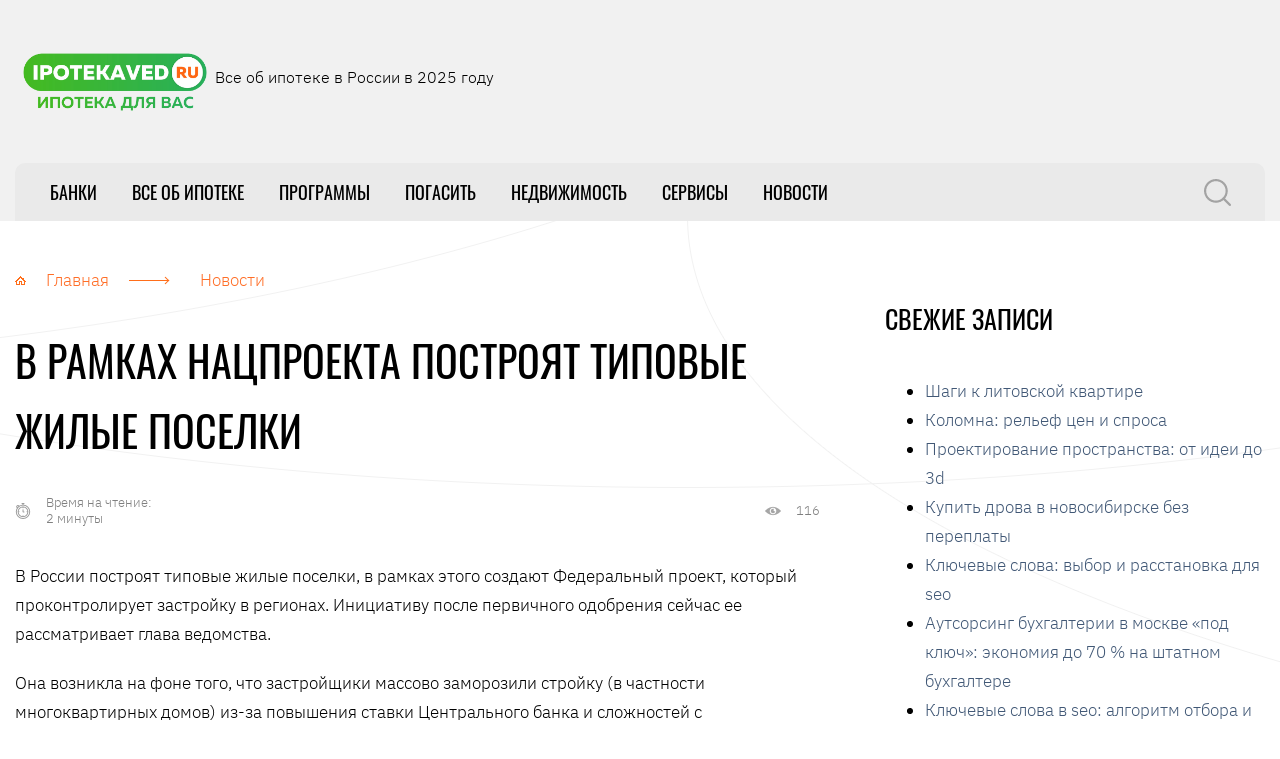

--- FILE ---
content_type: text/html; charset=UTF-8
request_url: https://ipotekaved.ru/novosti/v-ramkah-natsproekta-postroyat-tipovye-zhilye-poselki.html
body_size: 11488
content:
 <!DOCTYPE html> <html lang="ru-RU" itemscope itemtype="http://schema.org/WebPage" prefix="og: http://ogp.me/ns# article: http://ogp.me/ns/article# profile: http://ogp.me/ns/profile# fb: http://ogp.me/ns/fb#"> <head> <meta charset="UTF-8"> <meta http-equiv="X-UA-Compatible" content="IE=edge"> <meta name="viewport" content="initial-scale=1.0, width=device-width"> <link rel="preload" as="font" type="font/woff2" href="https://ipotekaved.ru/wp-content/themes/ipotekavnsk/fonts/oswald-v36-latin_cyrillic-regular.woff2" crossorigin> <link rel="preload" as="font" type="font/woff2" href="https://ipotekaved.ru/wp-content/themes/ipotekavnsk/fonts/oswald-v36-latin_cyrillic-300.woff2" crossorigin> <link rel="preload" as="font" type="font/woff2" href="https://ipotekaved.ru/wp-content/themes/ipotekavnsk/fonts/ibm-plex-sans-v8-latin_cyrillic-300.woff2" crossorigin> <link rel="preload" as="font" type="font/woff2" href="https://ipotekaved.ru/wp-content/themes/ipotekavnsk/fonts/ibm-plex-sans-v8-latin_cyrillic-500.woff2" crossorigin> <link rel="preload" as="image" href="https://ipotekaved.ru/wp-content/themes/ipotekavnsk/img/logo.png"> <link rel="preload" as="image" href="https://ipotekaved.ru/wp-content/themes/ipotekavnsk/img/bg.png"> <link rel="preload" as="image" href="https://ipotekaved.ru/wp-content/themes/ipotekavnsk/img/author-top.webp" type="image/webp"> <meta name='robots' content='index, follow, max-image-preview:large, max-snippet:-1, max-video-preview:-1'/> <!-- This site is optimized with the Yoast SEO plugin v26.7 - https://yoast.com/wordpress/plugins/seo/ --> <title>В России начнут строительство типовых жилых поселков</title> <meta name="description" content="В России построят типовые жилые поселки из-за того, что некоторые стройки заморозили. Это позволит компенсировать нехватку нового жилья."/> <link rel="canonical" href="https://ipotekaved.ru/novosti/v-ramkah-natsproekta-postroyat-tipovye-zhilye-poselki.html"/> <meta property="og:locale" content="ru_RU"/> <meta property="og:type" content="article"/> <meta property="og:title" content="В России начнут строительство типовых жилых поселков"/> <meta property="og:description" content="В России построят типовые жилые поселки из-за того, что некоторые стройки заморозили. Это позволит компенсировать нехватку нового жилья."/> <meta property="og:url" content="https://ipotekaved.ru/novosti/v-ramkah-natsproekta-postroyat-tipovye-zhilye-poselki.html"/> <meta property="og:site_name" content="ипотековед.ru"/> <meta property="article:published_time" content="2022-05-23T08:29:21+00:00"/> <meta property="og:image" content="https://ipotekaved.ru/wp-content/uploads/2021/12/novosti-ipoteki-i-gosudarstva.jpg"/> <meta property="og:image:width" content="1280"/> <meta property="og:image:height" content="720"/> <meta property="og:image:type" content="image/jpeg"/> <meta name="author" content="posu"/> <meta name="twitter:card" content="summary_large_image"/> <meta name="twitter:label1" content="Написано автором"/> <meta name="twitter:data1" content="posu"/> <meta name="twitter:label2" content="Примерное время для чтения"/> <meta name="twitter:data2" content="1 минута"/> <script type="application/ld+json" class="yoast-schema-graph">{"@context":"https://schema.org","@graph":[{"@type":"Article","@id":"https://ipotekaved.ru/novosti/v-ramkah-natsproekta-postroyat-tipovye-zhilye-poselki.html#article","isPartOf":{"@id":"https://ipotekaved.ru/novosti/v-ramkah-natsproekta-postroyat-tipovye-zhilye-poselki.html"},"author":{"name":"posu","@id":"https://ipotekaved.ru/#/schema/person/429b62ca44ee19ca0dfefd83e185d572"},"headline":"В рамках нацпроекта построят типовые жилые поселки","datePublished":"2022-05-23T08:29:21+00:00","mainEntityOfPage":{"@id":"https://ipotekaved.ru/novosti/v-ramkah-natsproekta-postroyat-tipovye-zhilye-poselki.html"},"wordCount":224,"commentCount":0,"image":{"@id":"https://ipotekaved.ru/novosti/v-ramkah-natsproekta-postroyat-tipovye-zhilye-poselki.html#primaryimage"},"thumbnailUrl":"https://ipotekaved.ru/wp-content/uploads/2021/12/novosti-ipoteki-i-gosudarstva.jpg","keywords":["дом и земля","недвижимость","новости"],"articleSection":["Новости"],"inLanguage":"ru-RU","potentialAction":[{"@type":"CommentAction","name":"Comment","target":["https://ipotekaved.ru/novosti/v-ramkah-natsproekta-postroyat-tipovye-zhilye-poselki.html#respond"]}]},{"@type":"WebPage","@id":"https://ipotekaved.ru/novosti/v-ramkah-natsproekta-postroyat-tipovye-zhilye-poselki.html","url":"https://ipotekaved.ru/novosti/v-ramkah-natsproekta-postroyat-tipovye-zhilye-poselki.html","name":"В России начнут строительство типовых жилых поселков","isPartOf":{"@id":"https://ipotekaved.ru/#website"},"primaryImageOfPage":{"@id":"https://ipotekaved.ru/novosti/v-ramkah-natsproekta-postroyat-tipovye-zhilye-poselki.html#primaryimage"},"image":{"@id":"https://ipotekaved.ru/novosti/v-ramkah-natsproekta-postroyat-tipovye-zhilye-poselki.html#primaryimage"},"thumbnailUrl":"https://ipotekaved.ru/wp-content/uploads/2021/12/novosti-ipoteki-i-gosudarstva.jpg","datePublished":"2022-05-23T08:29:21+00:00","author":{"@id":"https://ipotekaved.ru/#/schema/person/429b62ca44ee19ca0dfefd83e185d572"},"description":"В России построят типовые жилые поселки из-за того, что некоторые стройки заморозили. Это позволит компенсировать нехватку нового жилья.","breadcrumb":{"@id":"https://ipotekaved.ru/novosti/v-ramkah-natsproekta-postroyat-tipovye-zhilye-poselki.html#breadcrumb"},"inLanguage":"ru-RU","potentialAction":[{"@type":"ReadAction","target":["https://ipotekaved.ru/novosti/v-ramkah-natsproekta-postroyat-tipovye-zhilye-poselki.html"]}]},{"@type":"ImageObject","inLanguage":"ru-RU","@id":"https://ipotekaved.ru/novosti/v-ramkah-natsproekta-postroyat-tipovye-zhilye-poselki.html#primaryimage","url":"https://ipotekaved.ru/wp-content/uploads/2021/12/novosti-ipoteki-i-gosudarstva.jpg","contentUrl":"https://ipotekaved.ru/wp-content/uploads/2021/12/novosti-ipoteki-i-gosudarstva.jpg","width":1280,"height":720,"caption":"Новости ипотеки и государства"},{"@type":"BreadcrumbList","@id":"https://ipotekaved.ru/novosti/v-ramkah-natsproekta-postroyat-tipovye-zhilye-poselki.html#breadcrumb","itemListElement":[{"@type":"ListItem","position":1,"name":"Главная страница","item":"https://ipotekaved.ru/"},{"@type":"ListItem","position":2,"name":"В рамках нацпроекта построят типовые жилые поселки"}]},{"@type":"WebSite","@id":"https://ipotekaved.ru/#website","url":"https://ipotekaved.ru/","name":"ипотековед.ru","description":"Ипотека в России, банки, ставки на сегодня, подбор ипотеки и онлайн заявка","potentialAction":[{"@type":"SearchAction","target":{"@type":"EntryPoint","urlTemplate":"https://ipotekaved.ru/?s={search_term_string}"},"query-input":{"@type":"PropertyValueSpecification","valueRequired":true,"valueName":"search_term_string"}}],"inLanguage":"ru-RU"},{"@type":"Person","@id":"https://ipotekaved.ru/#/schema/person/429b62ca44ee19ca0dfefd83e185d572","name":"posu","image":{"@type":"ImageObject","inLanguage":"ru-RU","@id":"https://ipotekaved.ru/#/schema/person/image/","url":"https://secure.gravatar.com/avatar/d207bb969d96c9e5edd17577fb3478e63a463c704e3ede11a3c8c309eba9983a?s=96&r=g","contentUrl":"https://secure.gravatar.com/avatar/d207bb969d96c9e5edd17577fb3478e63a463c704e3ede11a3c8c309eba9983a?s=96&r=g","caption":"posu"}}]}</script> <!-- / Yoast SEO plugin. --> <style id='wp-img-auto-sizes-contain-inline-css' type='text/css'> img:is([sizes=auto i],[sizes^="auto," i]){contain-intrinsic-size:3000px 1500px} /*# sourceURL=wp-img-auto-sizes-contain-inline-css */ </style> <style id='classic-theme-styles-inline-css' type='text/css'> /*! This file is auto-generated */ .wp-block-button__link{color:#fff;background-color:#32373c;border-radius:9999px;box-shadow:none;text-decoration:none;padding:calc(.667em + 2px) calc(1.333em + 2px);font-size:1.125em}.wp-block-file__button{background:#32373c;color:#fff;text-decoration:none} /*# sourceURL=/wp-includes/css/classic-themes.min.css */ </style> <link rel='stylesheet' id='awsm-ead-public-css' href='https://ipotekaved.ru/wp-content/plugins/embed-any-document/css/embed-public.min.css' type='text/css' media='all'/> <link rel='stylesheet' id='expert-review-style-css' href='https://ipotekaved.ru/wp-content/plugins/expert-review/assets/public/css/styles.min.css' type='text/css' media='all'/> <link rel='stylesheet' id='main-css' href='https://ipotekaved.ru/wp-content/themes/ipotekavnsk/css/main.css' type='text/css' media='all'/> <link rel='stylesheet' id='fancybox-css' href='https://ipotekaved.ru/wp-content/plugins/easy-fancybox/fancybox/1.5.4/jquery.fancybox.min.css' type='text/css' media='screen'/> <style id='fancybox-inline-css' type='text/css'> #fancybox-outer{background:#ffffff}#fancybox-content{background:#ffffff;border-color:#ffffff;color:#000000;}#fancybox-title,#fancybox-title-float-main{color:#fff} /*# sourceURL=fancybox-inline-css */ </style> <link rel='stylesheet' id='tablepress-default-css' href='https://ipotekaved.ru/wp-content/plugins/tablepress/css/build/default.css' type='text/css' media='all'/> <script type="text/javascript" id="jquery-core-js-extra">
/* <![CDATA[ */
var SDT_DATA = {"ajaxurl":"https://ipotekaved.ru/wp-admin/admin-ajax.php","siteUrl":"https://ipotekaved.ru/","pluginsUrl":"https://ipotekaved.ru/wp-content/plugins","isAdmin":""};
//# sourceURL=jquery-core-js-extra
/* ]]> */
</script> <script type="text/javascript" src="https://ipotekaved.ru/wp-includes/js/jquery/jquery.min.js" id="jquery-core-js"></script> <script type="text/javascript" src="https://ipotekaved.ru/wp-includes/js/jquery/jquery-migrate.min.js" id="jquery-migrate-js"></script> <style>.pseudo-clearfy-link { color: #008acf; cursor: pointer;}.pseudo-clearfy-link:hover { text-decoration: none;}</style><link rel="icon" href="https://ipotekaved.ru/wp-content/uploads/2017/01/9.png" sizes="32x32"/> <link rel="icon" href="https://ipotekaved.ru/wp-content/uploads/2017/01/9.png" sizes="192x192"/> <link rel="apple-touch-icon" href="https://ipotekaved.ru/wp-content/uploads/2017/01/9.png"/> <meta name="msapplication-TileImage" content="https://ipotekaved.ru/wp-content/uploads/2017/01/9.png"/> <style type="text/css" id="wp-custom-css"> .about .about-link { bottom: auto !important; top: 245px !important; } </style> <style id='global-styles-inline-css' type='text/css'>
:root{--wp--preset--aspect-ratio--square: 1;--wp--preset--aspect-ratio--4-3: 4/3;--wp--preset--aspect-ratio--3-4: 3/4;--wp--preset--aspect-ratio--3-2: 3/2;--wp--preset--aspect-ratio--2-3: 2/3;--wp--preset--aspect-ratio--16-9: 16/9;--wp--preset--aspect-ratio--9-16: 9/16;--wp--preset--color--black: #000000;--wp--preset--color--cyan-bluish-gray: #abb8c3;--wp--preset--color--white: #ffffff;--wp--preset--color--pale-pink: #f78da7;--wp--preset--color--vivid-red: #cf2e2e;--wp--preset--color--luminous-vivid-orange: #ff6900;--wp--preset--color--luminous-vivid-amber: #fcb900;--wp--preset--color--light-green-cyan: #7bdcb5;--wp--preset--color--vivid-green-cyan: #00d084;--wp--preset--color--pale-cyan-blue: #8ed1fc;--wp--preset--color--vivid-cyan-blue: #0693e3;--wp--preset--color--vivid-purple: #9b51e0;--wp--preset--gradient--vivid-cyan-blue-to-vivid-purple: linear-gradient(135deg,rgb(6,147,227) 0%,rgb(155,81,224) 100%);--wp--preset--gradient--light-green-cyan-to-vivid-green-cyan: linear-gradient(135deg,rgb(122,220,180) 0%,rgb(0,208,130) 100%);--wp--preset--gradient--luminous-vivid-amber-to-luminous-vivid-orange: linear-gradient(135deg,rgb(252,185,0) 0%,rgb(255,105,0) 100%);--wp--preset--gradient--luminous-vivid-orange-to-vivid-red: linear-gradient(135deg,rgb(255,105,0) 0%,rgb(207,46,46) 100%);--wp--preset--gradient--very-light-gray-to-cyan-bluish-gray: linear-gradient(135deg,rgb(238,238,238) 0%,rgb(169,184,195) 100%);--wp--preset--gradient--cool-to-warm-spectrum: linear-gradient(135deg,rgb(74,234,220) 0%,rgb(151,120,209) 20%,rgb(207,42,186) 40%,rgb(238,44,130) 60%,rgb(251,105,98) 80%,rgb(254,248,76) 100%);--wp--preset--gradient--blush-light-purple: linear-gradient(135deg,rgb(255,206,236) 0%,rgb(152,150,240) 100%);--wp--preset--gradient--blush-bordeaux: linear-gradient(135deg,rgb(254,205,165) 0%,rgb(254,45,45) 50%,rgb(107,0,62) 100%);--wp--preset--gradient--luminous-dusk: linear-gradient(135deg,rgb(255,203,112) 0%,rgb(199,81,192) 50%,rgb(65,88,208) 100%);--wp--preset--gradient--pale-ocean: linear-gradient(135deg,rgb(255,245,203) 0%,rgb(182,227,212) 50%,rgb(51,167,181) 100%);--wp--preset--gradient--electric-grass: linear-gradient(135deg,rgb(202,248,128) 0%,rgb(113,206,126) 100%);--wp--preset--gradient--midnight: linear-gradient(135deg,rgb(2,3,129) 0%,rgb(40,116,252) 100%);--wp--preset--font-size--small: 13px;--wp--preset--font-size--medium: 20px;--wp--preset--font-size--large: 36px;--wp--preset--font-size--x-large: 42px;--wp--preset--spacing--20: 0.44rem;--wp--preset--spacing--30: 0.67rem;--wp--preset--spacing--40: 1rem;--wp--preset--spacing--50: 1.5rem;--wp--preset--spacing--60: 2.25rem;--wp--preset--spacing--70: 3.38rem;--wp--preset--spacing--80: 5.06rem;--wp--preset--shadow--natural: 6px 6px 9px rgba(0, 0, 0, 0.2);--wp--preset--shadow--deep: 12px 12px 50px rgba(0, 0, 0, 0.4);--wp--preset--shadow--sharp: 6px 6px 0px rgba(0, 0, 0, 0.2);--wp--preset--shadow--outlined: 6px 6px 0px -3px rgb(255, 255, 255), 6px 6px rgb(0, 0, 0);--wp--preset--shadow--crisp: 6px 6px 0px rgb(0, 0, 0);}:where(.is-layout-flex){gap: 0.5em;}:where(.is-layout-grid){gap: 0.5em;}body .is-layout-flex{display: flex;}.is-layout-flex{flex-wrap: wrap;align-items: center;}.is-layout-flex > :is(*, div){margin: 0;}body .is-layout-grid{display: grid;}.is-layout-grid > :is(*, div){margin: 0;}:where(.wp-block-columns.is-layout-flex){gap: 2em;}:where(.wp-block-columns.is-layout-grid){gap: 2em;}:where(.wp-block-post-template.is-layout-flex){gap: 1.25em;}:where(.wp-block-post-template.is-layout-grid){gap: 1.25em;}.has-black-color{color: var(--wp--preset--color--black) !important;}.has-cyan-bluish-gray-color{color: var(--wp--preset--color--cyan-bluish-gray) !important;}.has-white-color{color: var(--wp--preset--color--white) !important;}.has-pale-pink-color{color: var(--wp--preset--color--pale-pink) !important;}.has-vivid-red-color{color: var(--wp--preset--color--vivid-red) !important;}.has-luminous-vivid-orange-color{color: var(--wp--preset--color--luminous-vivid-orange) !important;}.has-luminous-vivid-amber-color{color: var(--wp--preset--color--luminous-vivid-amber) !important;}.has-light-green-cyan-color{color: var(--wp--preset--color--light-green-cyan) !important;}.has-vivid-green-cyan-color{color: var(--wp--preset--color--vivid-green-cyan) !important;}.has-pale-cyan-blue-color{color: var(--wp--preset--color--pale-cyan-blue) !important;}.has-vivid-cyan-blue-color{color: var(--wp--preset--color--vivid-cyan-blue) !important;}.has-vivid-purple-color{color: var(--wp--preset--color--vivid-purple) !important;}.has-black-background-color{background-color: var(--wp--preset--color--black) !important;}.has-cyan-bluish-gray-background-color{background-color: var(--wp--preset--color--cyan-bluish-gray) !important;}.has-white-background-color{background-color: var(--wp--preset--color--white) !important;}.has-pale-pink-background-color{background-color: var(--wp--preset--color--pale-pink) !important;}.has-vivid-red-background-color{background-color: var(--wp--preset--color--vivid-red) !important;}.has-luminous-vivid-orange-background-color{background-color: var(--wp--preset--color--luminous-vivid-orange) !important;}.has-luminous-vivid-amber-background-color{background-color: var(--wp--preset--color--luminous-vivid-amber) !important;}.has-light-green-cyan-background-color{background-color: var(--wp--preset--color--light-green-cyan) !important;}.has-vivid-green-cyan-background-color{background-color: var(--wp--preset--color--vivid-green-cyan) !important;}.has-pale-cyan-blue-background-color{background-color: var(--wp--preset--color--pale-cyan-blue) !important;}.has-vivid-cyan-blue-background-color{background-color: var(--wp--preset--color--vivid-cyan-blue) !important;}.has-vivid-purple-background-color{background-color: var(--wp--preset--color--vivid-purple) !important;}.has-black-border-color{border-color: var(--wp--preset--color--black) !important;}.has-cyan-bluish-gray-border-color{border-color: var(--wp--preset--color--cyan-bluish-gray) !important;}.has-white-border-color{border-color: var(--wp--preset--color--white) !important;}.has-pale-pink-border-color{border-color: var(--wp--preset--color--pale-pink) !important;}.has-vivid-red-border-color{border-color: var(--wp--preset--color--vivid-red) !important;}.has-luminous-vivid-orange-border-color{border-color: var(--wp--preset--color--luminous-vivid-orange) !important;}.has-luminous-vivid-amber-border-color{border-color: var(--wp--preset--color--luminous-vivid-amber) !important;}.has-light-green-cyan-border-color{border-color: var(--wp--preset--color--light-green-cyan) !important;}.has-vivid-green-cyan-border-color{border-color: var(--wp--preset--color--vivid-green-cyan) !important;}.has-pale-cyan-blue-border-color{border-color: var(--wp--preset--color--pale-cyan-blue) !important;}.has-vivid-cyan-blue-border-color{border-color: var(--wp--preset--color--vivid-cyan-blue) !important;}.has-vivid-purple-border-color{border-color: var(--wp--preset--color--vivid-purple) !important;}.has-vivid-cyan-blue-to-vivid-purple-gradient-background{background: var(--wp--preset--gradient--vivid-cyan-blue-to-vivid-purple) !important;}.has-light-green-cyan-to-vivid-green-cyan-gradient-background{background: var(--wp--preset--gradient--light-green-cyan-to-vivid-green-cyan) !important;}.has-luminous-vivid-amber-to-luminous-vivid-orange-gradient-background{background: var(--wp--preset--gradient--luminous-vivid-amber-to-luminous-vivid-orange) !important;}.has-luminous-vivid-orange-to-vivid-red-gradient-background{background: var(--wp--preset--gradient--luminous-vivid-orange-to-vivid-red) !important;}.has-very-light-gray-to-cyan-bluish-gray-gradient-background{background: var(--wp--preset--gradient--very-light-gray-to-cyan-bluish-gray) !important;}.has-cool-to-warm-spectrum-gradient-background{background: var(--wp--preset--gradient--cool-to-warm-spectrum) !important;}.has-blush-light-purple-gradient-background{background: var(--wp--preset--gradient--blush-light-purple) !important;}.has-blush-bordeaux-gradient-background{background: var(--wp--preset--gradient--blush-bordeaux) !important;}.has-luminous-dusk-gradient-background{background: var(--wp--preset--gradient--luminous-dusk) !important;}.has-pale-ocean-gradient-background{background: var(--wp--preset--gradient--pale-ocean) !important;}.has-electric-grass-gradient-background{background: var(--wp--preset--gradient--electric-grass) !important;}.has-midnight-gradient-background{background: var(--wp--preset--gradient--midnight) !important;}.has-small-font-size{font-size: var(--wp--preset--font-size--small) !important;}.has-medium-font-size{font-size: var(--wp--preset--font-size--medium) !important;}.has-large-font-size{font-size: var(--wp--preset--font-size--large) !important;}.has-x-large-font-size{font-size: var(--wp--preset--font-size--x-large) !important;}
/*# sourceURL=global-styles-inline-css */
</style>
<link rel='stylesheet' id='yarppRelatedCss-css' href='https://ipotekaved.ru/wp-content/plugins/yet-another-related-posts-plugin/style/related.css' type='text/css' media='all' />
</head> <body class="wp-singular post-template-default single single-post postid-18185 single-format-standard wp-theme-ipotekavnsk"> <div class="site-container"> <header class="site-header"> <div class="header-top"> <a class="logo" href="https://ipotekaved.ru"> <img class="skip-lazy" src="/wp-content/uploads/2022/01/logo-new.png" alt="Логотип портала" width="200" height="84"> </a> <div class="description"> <div class="site-desc"> Все об ипотеке в России в 2025 году <span></span> </div> <div class="social"> </div> </div> <div class="contacts"> <div class="tel"></div> <div class="adress"></div> </div> </div> <nav class="header-menu mobile-menu" aria-label="Главное меню"> <input id="mobile-menu-toggle" type="checkbox"> <label class="mobile-menu-button" for="mobile-menu-toggle"> <span></span> </label> <div class="primary-menu"> <span class="cross"></span> <ul class="menu"><li id="menu-item-33" class="menu-item menu-item-type-taxonomy menu-item-object-category menu-item-has-children menu-item-33"><a href="https://ipotekaved.ru/category/banki">Банки</a> <ul class="sub-menu"> <li id="menu-item-42" class="menu-item menu-item-type-taxonomy menu-item-object-category menu-item-42"><a href="https://ipotekaved.ru/category/banki/sberbank">Сбербанк</a></li> <li id="menu-item-39" class="menu-item menu-item-type-taxonomy menu-item-object-category menu-item-39"><a href="https://ipotekaved.ru/category/banki/vtb-24">ВТБ</a></li> </ul> </li> <li id="menu-item-45" class="menu-item menu-item-type-taxonomy menu-item-object-category menu-item-45"><a href="https://ipotekaved.ru/category/vse-ob-ipoteke">Все об ипотеке</a></li> <li id="menu-item-56" class="menu-item menu-item-type-taxonomy menu-item-object-category menu-item-56"><a href="https://ipotekaved.ru/category/programmi">Программы</a></li> <li id="menu-item-65" class="menu-item menu-item-type-taxonomy menu-item-object-category menu-item-65"><a href="https://ipotekaved.ru/category/pogasit">Погасить</a></li> <li id="menu-item-20500" class="menu-item menu-item-type-taxonomy menu-item-object-category menu-item-20500"><a href="https://ipotekaved.ru/category/nedvizh">Недвижимость</a></li> <li id="menu-item-71" class="menu-item menu-item-type-taxonomy menu-item-object-category menu-item-has-children menu-item-71"><a href="https://ipotekaved.ru/category/servisi">Сервисы</a> <ul class="sub-menu"> <li id="menu-item-9638" class="menu-item menu-item-type-custom menu-item-object-custom menu-item-9638"><a href="https://ipotekaved.ru/servisi/zastrahovat-ipoteku-onlajn.html">Застраховать ипотеку</a></li> <li id="menu-item-9652" class="menu-item menu-item-type-custom menu-item-object-custom menu-item-9652"><a href="https://ipotekaved.ru/servisi/onlajn-zayavka-na-ipotechnyj-kredit.html">Заявка на ипотеку</a></li> <li id="menu-item-9651" class="menu-item menu-item-type-custom menu-item-object-custom menu-item-9651"><a href="https://ipotekaved.ru/servisi/ipotechnyj-kalkulyator.html">Калькулятор ипотеки</a></li> <li id="menu-item-9654" class="menu-item menu-item-type-custom menu-item-object-custom menu-item-9654"><a href="https://ipotekaved.ru/servisi/konsultatsiya-po-ipoteke.html">Консультация</a></li> <li id="menu-item-9653" class="menu-item menu-item-type-custom menu-item-object-custom menu-item-9653"><a href="https://ipotekaved.ru/servisi/podbor-ipoteki.html">Подбор ипотеки</a></li> <li id="menu-item-9655" class="menu-item menu-item-type-custom menu-item-object-custom menu-item-9655"><a href="https://ipotekaved.ru/servisi/ipotechniy-slovar.html">Словарь</a></li> </ul> </li> <li id="menu-item-17034" class="menu-item menu-item-type-taxonomy menu-item-object-category current-post-ancestor current-menu-parent current-post-parent menu-item-17034"><a href="https://ipotekaved.ru/category/novosti">Новости</a></li> </ul> </div> <div class="search-block"> <div class="search-icon"></div> </div> </nav> </header> <main class="content-sidebar-wrap"> <div class="content-wrap"> <ul class="breadcrumbs" itemprop="breadcrumb" itemscope itemtype="http://schema.org/BreadcrumbList"><li itemprop="itemListElement" itemscope itemtype="http://schema.org/ListItem" ><a itemprop="item" href="https://ipotekaved.ru/"><span itemprop="name">Главная</span></a> <meta itemprop="position" content="1"/></li><li itemprop="itemListElement" itemscope itemtype="http://schema.org/ListItem" ><a href="https://ipotekaved.ru/category/novosti" itemprop="item"><span itemprop="name">Новости</span></a> <meta itemprop="position" content="2"/></li></ul> <article class="post post-18185 type-post status-publish format-standard has-post-thumbnail hentry category-novosti tag-dom tag-nedvizhimost tag-novosti"> <h1>В рамках нацпроекта построят типовые жилые поселки</h1> <div class="post-meta"> <div class="post-reading"> Время на чтение:<br/> 2 минуты </div> <div class="post-views"> 116 </div> </div> <div class="post-content"> <p>В России построят типовые жилые поселки, в рамках этого создают Федеральный проект, который проконтролирует застройку в регионах. Инициативу после первичного одобрения сейчас ее рассматривает глава ведомства.</p> <p>Она возникла на фоне того, что застройщики массово заморозили стройку (в частности многоквартирных домов) из-за повышения ставки Центрального банка и сложностей с финансированием.</p> <p>По пессимистичным прогнозам Минстроя к 2030 году может быть не выполнена цель национального проекта, который подразумевал введение 120 кв. м. жилья.</p> <a href="https://ipotekaved.ru/wp-content/uploads/2022/05/photo_2022-05-17_12-17-22.jpg"><img fetchpriority="high" decoding="async" class="aligncenter wp-image-18186" src="https://ipotekaved.ru/wp-content/uploads/2022/05/photo_2022-05-17_12-17-22.jpg" alt="" width="705" height="1028" srcset="https://ipotekaved.ru/wp-content/uploads/2022/05/photo_2022-05-17_12-17-22.jpg 878w, https://ipotekaved.ru/wp-content/uploads/2022/05/photo_2022-05-17_12-17-22-206x300.jpg 206w, https://ipotekaved.ru/wp-content/uploads/2022/05/photo_2022-05-17_12-17-22-702x1024.jpg 702w, https://ipotekaved.ru/wp-content/uploads/2022/05/photo_2022-05-17_12-17-22-768x1120.jpg 768w" sizes="(max-width: 705px) 100vw, 705px"/></a> <p>Из-за заморозки многоквартирных объектов правительство заинтересовано в развитии малоэтажного строительства.</p> <div class="expert-review expert-review--color-green-2"><div class="expert-review-expert"> <div class="expert-review-expert-bio"> <div class="expert-review-expert-bio__avatar"> </div> <div class="expert-review-expert-bio__body"> <div class="expert-review-expert-bio-name"></div> <div class="expert-review-expert-bio-description"></div> </div> <div class="expert-review-expert-bio__button"><span class="expert-review-button js-expert-review-button" data-settings="{&quot;type&quot;:&quot;popup&quot;,&quot;expertType&quot;:&quot;expert_id&quot;,&quot;expertId&quot;:&quot;1&quot;,&quot;use_phone&quot;:0,&quot;link&quot;:&quot;&quot;,&quot;sign&quot;:&quot;e46843b13967ef63ed5b1812f2e2f502a55eee7e390c27fcbf1fd2ad5149d187&quot;}">Задать вопрос</span> </div> </div> <div class="expert-review-expert-text"> Вы рассматриваете покупку или строительство загородного дома? Поделитесь своим мнением в комментариях. </div></div></div> </div> </article> <div class="post-footer"> <div class="post-tags"><a href="https://ipotekaved.ru/tag/dom" rel="tag">дом и земля</a><a href="https://ipotekaved.ru/tag/nedvizhimost" rel="tag">недвижимость</a><a href="https://ipotekaved.ru/tag/novosti" rel="tag">новости</a></div> </div> <div id="comments" class="comments-wrap"> <div class="comments-title h2">Обсудим?</div> <div id="respond" class="comment-respond form-bg"> <p> Вы должны быть <a href="https://ipotekaved.ru/bnsuhseu28?redirect_to=https%3A%2F%2Fipotekaved.ru%2Fnovosti%2Fv-ramkah-natsproekta-postroyat-tipovye-zhilye-poselki.html">зарегистрированы</a>, чтобы оставить комментарий. </p> </div> </div> </div> <aside class="sidebar sidebar-primary" aria-label="Основной сайдбар" itemscope="itemscope" itemtype="http://schema.org/WPSideBar"> <div class="widget widget_recent_entries"> <div class="widgettitle h3">Свежие записи</div> <ul> <li> <a href="https://ipotekaved.ru/shagi-k-litovskoj-kvartire.html/">Шаги к литовской квартире</a> </li> <li> <a href="https://ipotekaved.ru/kolomna-relef-tsen-i-sprosa.html/">Коломна: рельеф цен и спроса</a> </li> <li> <a href="https://ipotekaved.ru/proektirovanie-prostranstva-ot-idei-do-3d.html/">Проектирование пространства: от идеи до 3d</a> </li> <li> <a href="https://ipotekaved.ru/kupit-drova-v-novosibirske-bez-pereplaty.html/">Купить дрова в новосибирске без переплаты</a> </li> <li> <a href="https://ipotekaved.ru/klyuchevye-slova-vybor-i-rasstanovka-dlya-seo.html/">Ключевые слова: выбор и расстановка для seo</a> </li> <li> <a href="https://ipotekaved.ru/autsorsing-buhgalterii-v-moskve-pod-klyuch-ekonomiya-do-70-na-shtatnom-buhgaltere.html/">Аутсорсинг бухгалтерии в москве «под ключ»: экономия до 70 % на штатном бухгалтере</a> </li> <li> <a href="https://ipotekaved.ru/klyuchevye-slova-v-seo-algoritm-otbora-i-organichnogo-vnedreniya.html/">Ключевые слова в seo: алгоритм отбора и органичного внедрения</a> </li> <li> <a href="https://ipotekaved.ru/berezovye-drova-s-dostavkoj-teplo-bez-hlopot.html/">Березовые дрова с доставкой: тепло без хлопот</a> </li> <li> <a href="https://ipotekaved.ru/energiya-beryozy-drova-v-noginske.html/">Энергия берёзы: дрова в ногинске</a> </li> <li> <a href="https://ipotekaved.ru/mikrozajm-bez-riskov-prakticheskoe-rukovodstvo.html/">Микрозайм без рисков: практическое руководство</a> </li> <li> <a href="https://ipotekaved.ru/vremya-dengi-skolko-dlitsya-oformlenie-dokumentov-pri-prodazhe-kompanii.html/">Время &#8212; деньги: сколько длится оформление документов при продаже компании</a> </li> <li> <a href="https://ipotekaved.ru/refinansirovanie-ipoteki-snizhenie-nagruzki-bez-riska.html/">Рефинансирование ипотеки: снижение нагрузки без риска</a> </li> <li> <a href="https://ipotekaved.ru/maslyanyj-filtr-1625840000-atlas-copco-bez-kompromissov.html/">Масляный фильтр 1625840000: atlas copco без компромиссов</a> </li> <li> <a href="https://ipotekaved.ru/kuda-vlozhit-semejnuyu-ipoteku-v-peterburgskih-novostrojkah.html/">Куда вложить семейную ипотеку в петербургских новостройках</a> </li> <li> <a href="https://ipotekaved.ru/privkus-prestizhnosti-dinamika-tseny-lyuksovyh-kvadratnyh-metrov.html/">Привкус престижности: динамика цены люксовых квадратных метров</a> </li> </ul> </div> <div class="sidebar-sticky"> </div> </aside> </main> <!-- /.content-wrap --> <div class='yarpp yarpp-related yarpp-related-website yarpp-template-list'> <!-- YARPP List --> <h3>Related posts:</h3><ol> <li><a href="https://ipotekaved.ru/novosti/na-30-povysilsya-spros-na-zagorodnye-uchastki-i-doma.html" rel="bookmark" title="На 30% повысился спрос на загородные участки и дома">На 30% повысился спрос на загородные участки и дома</a></li> <li><a href="https://ipotekaved.ru/novosti/vozroslo-chislo-afer-s-nedvizhimostyu.html" rel="bookmark" title="Возросло число афер с недвижимостью">Возросло число афер с недвижимостью</a></li> <li><a href="https://ipotekaved.ru/novosti/11-6-mln-rossiyan-hotyat-novoe-zhile-no-imeyut-nizkie-dohody.html" rel="bookmark" title="11,6 млн россиян хотят новое жилье, но имеют низкие доходы">11,6 млн россиян хотят новое жилье, но имеют низкие доходы</a></li> <li><a href="https://ipotekaved.ru/novosti/blokchejn-platforma-atomyze-vypustit-tokeny-i-sozdast-ipotechnuyu-programmu.html" rel="bookmark" title="Блокчейн-платформа Atomyze выпустит токены и создаст ипотечную программу">Блокчейн-платформа Atomyze выпустит токены и создаст ипотечную программу</a></li> </ol> </div> <footer class="site-footer"> <div class="footer-top"> <div class="logo"> <img src="/wp-content/uploads/2022/01/logo-new.png" alt="Логотип портала" width="200" height="84"> <!-- <div class="site-title">Ипотека <span>в Новосибирске</span></div> <div class="sub-heading">Ипотечный брокер Васюкович А. В.</div> --> </div> <div> <div class="site-desc"> Все об ипотеке в России в 2025 году <span></span> </div> <div class="social"> </div> </div> <div> <div class="tel"></div> <div class="adress"></div> </div> </div> <div class="footer-bottom"> <div class="copyright"> © 2021 Перепечатка материалов разрешена только с указанием первоисточника </div> <div class="footer-menu menu"></div> </div> </footer> </div> <!-- /.site-container --> <script type="speculationrules">
{"prefetch":[{"source":"document","where":{"and":[{"href_matches":"/*"},{"not":{"href_matches":["/wp-*.php","/wp-admin/*","/wp-content/uploads/*","/wp-content/*","/wp-content/plugins/*","/wp-content/themes/ipotekavnsk/*","/*\\?(.+)"]}},{"not":{"selector_matches":"a[rel~=\"nofollow\"]"}},{"not":{"selector_matches":".no-prefetch, .no-prefetch a"}}]},"eagerness":"conservative"}]}
</script> <script>var pseudo_links = document.querySelectorAll(".pseudo-clearfy-link");for (var i=0;i<pseudo_links.length;i++ ) { pseudo_links[i].addEventListener("click", function(e){   window.open( e.target.getAttribute("data-uri") ); }); }</script><!-- Yandex.Metrika counter --> <script type="text/javascript" >
   (function(m,e,t,r,i,k,a){m[i]=m[i]||function(){(m[i].a=m[i].a||[]).push(arguments)};
   m[i].l=1*new Date();k=e.createElement(t),a=e.getElementsByTagName(t)[0],k.async=1,k.src=r,a.parentNode.insertBefore(k,a)})
   (window, document, "script", "https://mc.yandex.ru/metrika/tag.js", "ym");

   ym(42087869, "init", {
        clickmap:true,
        trackLinks:true,
        accurateTrackBounce:true
   });
</script> <noscript><div><img src="https://mc.yandex.ru/watch/42087869" style="position:absolute; left:-9999px;" alt=""/></div></noscript> <!-- /Yandex.Metrika counter --><script>document.addEventListener("copy", (event) => {var pagelink = "\nИсточник: https://ipotekaved.ru/novosti/v-ramkah-natsproekta-postroyat-tipovye-zhilye-poselki.html";event.clipboardData.setData("text", document.getSelection() + pagelink);event.preventDefault();});</script><script type="text/javascript" src="https://ipotekaved.ru/wp-content/plugins/data-tables-generator-by-supsystic/app/assets/js/dtgsnonce.js" id="dtgs_nonce_frontend-js"></script> <script type="text/javascript" id="dtgs_nonce_frontend-js-after">
/* <![CDATA[ */
var DTGS_NONCE_FRONTEND = "a81241b9f2"
//# sourceURL=dtgs_nonce_frontend-js-after
/* ]]> */
</script> <script type="text/javascript" src="https://ipotekaved.ru/wp-content/plugins/embed-any-document/js/pdfobject.min.js" id="awsm-ead-pdf-object-js"></script> <script type="text/javascript" id="awsm-ead-public-js-extra">
/* <![CDATA[ */
var eadPublic = [];
//# sourceURL=awsm-ead-public-js-extra
/* ]]> */
</script> <script type="text/javascript" src="https://ipotekaved.ru/wp-content/plugins/embed-any-document/js/embed-public.min.js" id="awsm-ead-public-js"></script> <script type="text/javascript" id="toc-front-js-extra">
/* <![CDATA[ */
var tocplus = {"smooth_scroll":"1","visibility_show":"\u041f\u043e\u043a\u0430\u0437\u0430\u0442\u044c","visibility_hide":"\u0421\u043a\u0440\u044b\u0442\u044c","width":"Auto"};
//# sourceURL=toc-front-js-extra
/* ]]> */
</script> <script type="text/javascript" src="https://ipotekaved.ru/wp-content/plugins/table-of-contents-plus/front.min.js" id="toc-front-js"></script> <script type="text/javascript" id="expert-review-scripts-js-extra">
/* <![CDATA[ */
var expert_review_ajax = {"url":"https://ipotekaved.ru/wp-admin/admin-ajax.php","nonce":"8ef8b780ca","comment_to_scroll_selector":"","ask_question_link_new_tab":"","i18n":{"question_popup_name":"\u0418\u043c\u044f","question_popup_email":"Email","question_popup_phone":"\u0422\u0435\u043b\u0435\u0444\u043e\u043d","question_popup_question":"\u0412\u043e\u043f\u0440\u043e\u0441","question_popup_submit":"\u041e\u0442\u043f\u0440\u0430\u0432\u0438\u0442\u044c","question_popup_cancel":"\u041e\u0442\u043c\u0435\u043d\u0430","question_submitted":"\u0412\u043e\u043f\u0440\u043e\u0441 \u0443\u0441\u043f\u0435\u0448\u043d\u043e \u043e\u0442\u043f\u0440\u0430\u0432\u043b\u0435\u043d","legacy_form":"\u041d\u0435\u043e\u0431\u0445\u043e\u0434\u0438\u043c\u043e \u043e\u0431\u043d\u043e\u0432\u0438\u0442\u044c \u043a\u043e\u0434 \u0433\u0435\u043d\u0435\u0440\u0430\u0446\u0438\u0438 \u043f\u043e\u043b\u044c\u0437\u043e\u0432\u0430\u0442\u0435\u043b\u044c\u0441\u043a\u043e\u0439 \u0444\u043e\u0440\u043c\u044b","field_cannot_be_empty":"\u041f\u043e\u043b\u0435 \u043d\u0435 \u043c\u043e\u0436\u0435\u0442 \u0431\u044b\u0442\u044c \u043f\u0443\u0441\u0442\u044b\u043c","field_must_be_checked":"\u041f\u043e\u043b\u0435 \u0434\u043e\u043b\u0436\u043d\u043e \u0431\u044b\u0442\u044c \u043e\u0442\u043c\u0435\u0447\u0435\u043d\u043e","consent":"\u0421\u043e\u0433\u043b\u0430\u0441\u0438\u0435 \u043d\u0430 \u043e\u0431\u0440\u0430\u0431\u043e\u0442\u043a\u0443 \u043f\u0435\u0440\u0441\u043e\u043d\u0430\u043b\u044c\u043d\u044b\u0445 \u0434\u0430\u043d\u043d\u044b\u0445"},"consent":""};
//# sourceURL=expert-review-scripts-js-extra
/* ]]> */
</script> <script type="text/javascript" src="https://ipotekaved.ru/wp-content/plugins/expert-review/assets/public/js/scripts.min.js" id="expert-review-scripts-js"></script> <script type="text/javascript" src="https://ipotekaved.ru/wp-content/themes/ipotekavnsk/js/main.js?update=15.12.2021" id="ipotekavnsk-js"></script> <script type="text/javascript" src="https://ipotekaved.ru/wp-includes/js/comment-reply.min.js" id="comment-reply-js" async="async" data-wp-strategy="async" fetchpriority="low"></script> <script type="text/javascript" src="https://ipotekaved.ru/wp-content/plugins/easy-fancybox/vendor/purify.min.js" id="fancybox-purify-js"></script> <script type="text/javascript" id="jquery-fancybox-js-extra">
/* <![CDATA[ */
var efb_i18n = {"close":"\u0417\u0430\u043a\u0440\u044b\u0442\u044c","next":"\u0421\u043b\u0435\u0434\u0443\u044e\u0449\u0438\u0439","prev":"\u041f\u0440\u0435\u0434\u044b\u0434\u0443\u0449\u0438\u0439","startSlideshow":"\u0417\u0430\u043f\u0443\u0441\u0442\u0438\u0442\u044c \u0441\u043b\u0430\u0439\u0434-\u0448\u043e\u0443","toggleSize":"\u0420\u0430\u0437\u043c\u0435\u0440 \u0442\u0443\u043c\u0431\u043b\u0435\u0440\u0430"};
//# sourceURL=jquery-fancybox-js-extra
/* ]]> */
</script> <script type="text/javascript" src="https://ipotekaved.ru/wp-content/plugins/easy-fancybox/fancybox/1.5.4/jquery.fancybox.min.js" id="jquery-fancybox-js"></script> <script type="text/javascript" id="jquery-fancybox-js-after">
/* <![CDATA[ */
var fb_timeout, fb_opts={'autoScale':true,'showCloseButton':true,'width':560,'height':340,'margin':20,'pixelRatio':'false','padding':10,'centerOnScroll':false,'enableEscapeButton':true,'speedIn':300,'speedOut':300,'overlayShow':true,'hideOnOverlayClick':true,'overlayColor':'#000','overlayOpacity':0.6,'minViewportWidth':320,'minVpHeight':320,'disableCoreLightbox':'true','enableBlockControls':'true','fancybox_openBlockControls':'true' };
if(typeof easy_fancybox_handler==='undefined'){
var easy_fancybox_handler=function(){
jQuery([".nolightbox","a.wp-block-file__button","a.pin-it-button","a[href*='pinterest.com\/pin\/create']","a[href*='facebook.com\/share']","a[href*='twitter.com\/share']"].join(',')).addClass('nofancybox');
jQuery('a.fancybox-close').on('click',function(e){e.preventDefault();jQuery.fancybox.close()});
/* IMG */
						var unlinkedImageBlocks=jQuery(".wp-block-image > img:not(.nofancybox,figure.nofancybox>img)");
						unlinkedImageBlocks.wrap(function() {
							var href = jQuery( this ).attr( "src" );
							return "<a href='" + href + "'></a>";
						});
var fb_IMG_select=jQuery('a[href*=".jpg" i]:not(.nofancybox,li.nofancybox>a,figure.nofancybox>a),area[href*=".jpg" i]:not(.nofancybox),a[href*=".png" i]:not(.nofancybox,li.nofancybox>a,figure.nofancybox>a),area[href*=".png" i]:not(.nofancybox),a[href*=".webp" i]:not(.nofancybox,li.nofancybox>a,figure.nofancybox>a),area[href*=".webp" i]:not(.nofancybox),a[href*=".jpeg" i]:not(.nofancybox,li.nofancybox>a,figure.nofancybox>a),area[href*=".jpeg" i]:not(.nofancybox)');
fb_IMG_select.addClass('fancybox image');
var fb_IMG_sections=jQuery('.gallery,.wp-block-gallery,.tiled-gallery,.wp-block-jetpack-tiled-gallery,.ngg-galleryoverview,.ngg-imagebrowser,.nextgen_pro_blog_gallery,.nextgen_pro_film,.nextgen_pro_horizontal_filmstrip,.ngg-pro-masonry-wrapper,.ngg-pro-mosaic-container,.nextgen_pro_sidescroll,.nextgen_pro_slideshow,.nextgen_pro_thumbnail_grid,.tiled-gallery');
fb_IMG_sections.each(function(){jQuery(this).find(fb_IMG_select).attr('rel','gallery-'+fb_IMG_sections.index(this));});
jQuery('a.fancybox,area.fancybox,.fancybox>a').each(function(){jQuery(this).fancybox(jQuery.extend(true,{},fb_opts,{'transition':'elastic','transitionIn':'elastic','transitionOut':'elastic','opacity':false,'hideOnContentClick':false,'titleShow':true,'titlePosition':'over','titleFromAlt':true,'showNavArrows':true,'enableKeyboardNav':true,'cyclic':false,'mouseWheel':'true','changeSpeed':250,'changeFade':300}))});
};};
jQuery(easy_fancybox_handler);jQuery(document).on('post-load',easy_fancybox_handler);

//# sourceURL=jquery-fancybox-js-after
/* ]]> */
</script> <script type="text/javascript" src="https://ipotekaved.ru/wp-content/plugins/easy-fancybox/vendor/jquery.easing.min.js" id="jquery-easing-js"></script> <script type="text/javascript" src="https://ipotekaved.ru/wp-content/plugins/easy-fancybox/vendor/jquery.mousewheel.min.js" id="jquery-mousewheel-js"></script> </body> </html>